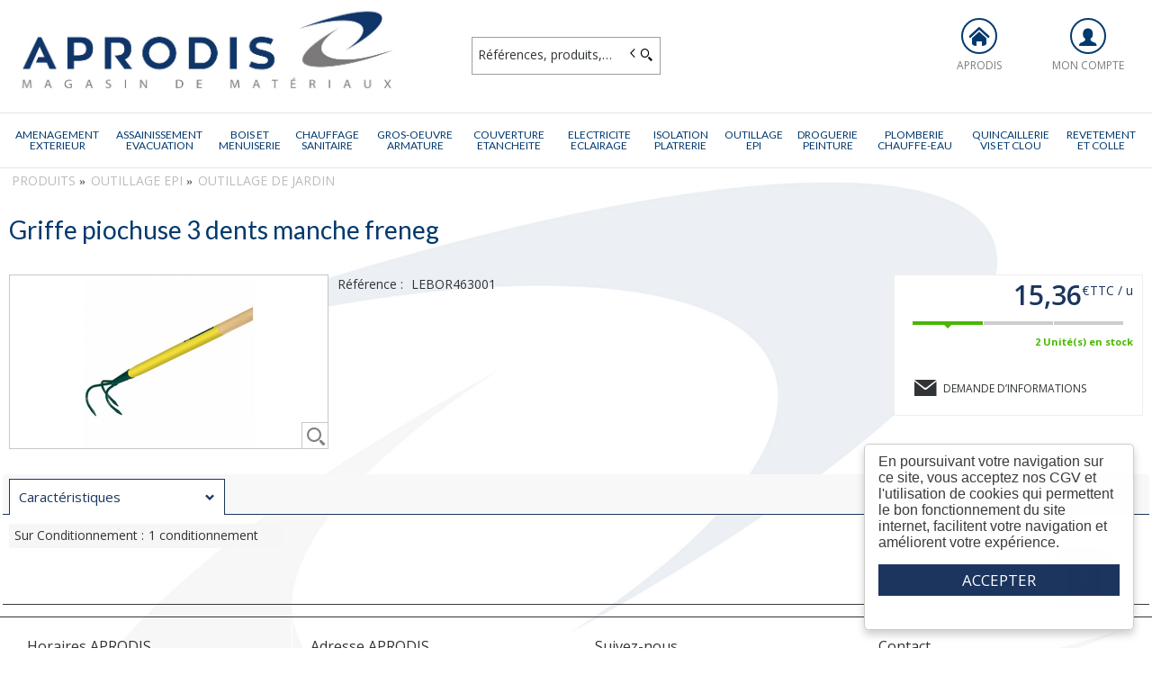

--- FILE ---
content_type: text/html; charset=UTF-8
request_url: https://www.aprodis.fr/produit/-TEVCT1I0NjMwMDE=
body_size: 9538
content:
<!DOCTYPE html>
<html  lang="fr" dir="ltr" prefix="content: http://purl.org/rss/1.0/modules/content/  dc: http://purl.org/dc/terms/  foaf: http://xmlns.com/foaf/0.1/  og: http://ogp.me/ns#  rdfs: http://www.w3.org/2000/01/rdf-schema#  schema: http://schema.org/  sioc: http://rdfs.org/sioc/ns#  sioct: http://rdfs.org/sioc/types#  skos: http://www.w3.org/2004/02/skos/core#  xsd: http://www.w3.org/2001/XMLSchema# ">
<head>
  <meta charset="utf-8" />
<script async src="https://www.googletagmanager.com/gtag/js?id=G-7GNQQ2H8QR"></script>
<script>window.dataLayer = window.dataLayer || [];function gtag(){dataLayer.push(arguments)}gtag("js", new Date());gtag("config", "G-7GNQQ2H8QR", {"anonymize_ip":true});</script>
<style>/* @see https://github.com/aFarkas/lazysizes#broken-image-symbol */.js img.lazyload:not([src]) { visibility: hidden; }/* @see https://github.com/aFarkas/lazysizes#automatically-setting-the-sizes-attribute */.js img.lazyloaded[data-sizes=auto] { display: block; width: 100%; }</style>
<meta name="MobileOptimized" content="width" />
<meta name="HandheldFriendly" content="true" />
<meta name="viewport" content="width=device-width, initial-scale=1.0" />
<link rel="canonical" href="https://www.aprodis.fr/produit/griffe-piochuse-3-dents-manche-freneg-TEVCT1I0NjMwMDE=" />
<meta name="title" content="Griffe piochuse 3 dents manche freneg" />
<meta name="description" content="Griffe piochuse 3 dents manche freneg" />
<meta name="robots" content="index,follow" />
<link rel="shortcut icon" href="/core/misc/favicon.ico" type="image/vnd.microsoft.icon" />
<script src="/ressources/drupal/files/google_tag/aprodis/google_tag.script.js?t9i4u8" defer></script>

  <title>Griffe piochuse 3 dents manche freneg | APRODIS</title>
  <meta name="viewport" content="width=device-width, height=device-height, initial-scale=1.0, minimum-scale=1.0, shrink-to-fit=no">
  <meta http-equiv="X-UA-Compatible" content="IE=edge"/><link rel="stylesheet" media="all" href="/ressources/drupal/files/css/css_HIX4bzueRBeleWejx3wTc0X6UPGjnWzkrg1YqjjRqzw.css" />
<link rel="stylesheet" media="all" href="/ressources/drupal/files/css/css_I4K_Opuz0jIE2yEKim0doTBjtpFEBFFsUabAR8Bqmxg.css" />
<link rel="stylesheet" media="print" href="/ressources/drupal/files/css/css_cqEfAtMPqMmKOnK5w_wft_FiAuGLUvxvp_ydtxT1h2c.css" />
<link rel="stylesheet" media="all" href="/ressources/drupal/files/css/css_G_yq6skEZ78CDX3okJ5Q-Rrlxtb-YzpUPfp1y3FxwpY.css" />
<link rel="stylesheet" media="all" href="https://fonts.googleapis.com/css?family=Lato:300,300i,400,400i,700,700i,900,900i|Open+Sans:300,300i,400,400i,600,600i,700,700i,800,800i&amp;amp;display=swap" />

  
<!--[if lte IE 8]>
<script src="/ressources/drupal/files/js/js_VtafjXmRvoUgAzqzYTA3Wrjkx9wcWhjP0G4ZnnqRamA.js"></script>
<![endif]-->

</head><body role="document" class="user-logged-out page--module produit">
  <a href="#main-content" class="visually-hidden focusable">Aller au contenu principal</a>
  <noscript><iframe src="https://www.googletagmanager.com/ns.html?id=GTM-KM2JJK5" height="0" width="0" style="display:none;visibility:hidden"></iframe></noscript>
    <div class="dialog-off-canvas-main-canvas" data-off-canvas-main-canvas>
    <div id="app">
  <div class="layout-container" id="oecContent">
          <header class="header-site">                          <div class="header">
            <div class="content flex-fJbetween-fAcenter">
                                <div class="logo" role="banner">
                    <a href="/" title="Accueil APRODIS" rel="home" class="flex-fJstart-fAcenter retourAccueil">
              <img src="/ressources/drupal/files/APRODISLOGO.jpg" alt="Logo APRODIS"/>
        <span class="titre">APRODIS</span>
        <span class="slogan">Magasin de materiaux de construction à Vermelles</span>
      </a>      </div>
<div id="block_recherche">
              <the-search inline-template :trigger-recherche="3">
    <div>
      <form class="openweb-recherche-form blockForm" data-drupal-selector="openweb-recherche-form" action="/recherche" method="GET" id="openweb-recherche-form" accept-charset="UTF-8">
  <div class="recherche flex-fJstart-fAcenter">
    <div class="js-form-item form-item js-form-type-search form-item-query js-form-item-query form-no-label">
          <input title="Saisissez ce que vous voulez rechercher" autofocus="true" data-name="main-search" spellcheck="false" data-drupal-selector="edit-query" :value="searchToken" @input="evt=&gt;searchToken=evt.target.value" v-on:keyup="openModal()" type="search" id="edit-query" name="query" size="60" maxlength="60" placeholder="Références, produits,…" class="form-search required inputText" required="required" aria-required="true" />

        </div>
  <input autocomplete="off" data-drupal-selector="form-snsidlf9zdbdvtbyfd38hdperic9zkaryrqn3nw9hzg" type="hidden" name="form_build_id" value="form-SNSIDlf9ZDBdVtByfD38HdPeric9ZKarYRQn3Nw9hZg" />
  <input data-drupal-selector="edit-openweb-recherche-form" type="hidden" name="form_id" value="openweb_recherche_form" />
<div data-drupal-selector="edit-actions" class="form-actions js-form-wrapper form-wrapper" id="edit-actions">  <button class="icon-search button js-form-submit form-submit" data-drupal-selector="edit-submit" type="submit" id="edit-submit" name="op" value=""><span>Saisissez votre recherche</span></button>
</div>

</div>

</form>

      <div class="modal_recherche__container">
        <the-search-modal
          v-bind:search-token="searchToken"
          v-bind:show-modal="showModal"
          v-bind:labels="{&quot;placeholderSearch&quot;:&quot;R\u00e9f\u00e9rences, produits,\u2026&quot;,&quot;titleSearch&quot;:&quot;Saisissez ce que vous voulez rechercher&quot;,&quot;buttonSearch&quot;:&quot;&lt;span&gt;Saisissez votre recherche&lt;\/span&gt;&quot;,&quot;labelSearch&quot;:&quot; &quot;,&quot;resultLink&quot;:&quot;Voir tous les r\u00e9sultats&quot;,&quot;productTitle&quot;:&quot;PRODUITS&quot;,&quot;categoryTitle&quot;:&quot;CATEGORIES&quot;,&quot;refLibelle&quot;:&quot;R\u00e9f\u00e9rence : &quot;,&quot;stockLibelle&quot;:&quot;en stock : &quot;,&quot;variantLibelle&quot;:&quot;Cet article existe en plusieurs variantes&quot;,&quot;declinaisonLibelle&quot;:&quot;Cet article existe en plusieurs variantes&quot;,&quot;imageDefault&quot;:&quot;&lt;img src=\&quot;\/themes\/custom\/openweb_front\/img\/defaut_liste.jpg\t\&quot; alt=\&quot;Visuel \u00e0 venir\&quot; title=\&quot;Visuel \u00e0 venir\&quot; \/&gt;&quot;}"
          v-bind:param-array='{&quot;recherche_assistee&quot;:1,&quot;recherche_assistee_nb_char&quot;:&quot;3&quot;,&quot;SHOW_CODE_ARTICLE&quot;:true,&quot;SHOW_STOCK&quot;:&quot;all&quot;}'
          v-bind:libelle-stock='{&quot;indisponible&quot;:&quot;Hors stock&quot;,&quot;enstock&quot;:&quot;En stock&quot;,&quot;quantitelimitee&quot;:&quot;Quantit\u00e9 limit\u00e9e&quot;,&quot;surcommande&quot;:&quot;Sur commande uniquement&quot;}'
          v-if="showModal"
          @close="closeModal()"
        />
      </div>
    </div>
  </the-search>
</div>
  <div id="div_agence" class="divBloc">
      <div class="bloc flex-col-fJcenter-fAcenter icon-arrow-down blocOn">
      <span class="pixel_32 icon-home"></span>
              <p>APRODIS</p>
          </div>
    <div class="blocDetail" id="bloc_agence" style="display: none">
      <span class="icon-cross"></span>
      <p class="txtcenter">
              Agence : 
        <b>154Q Route nationale                                                    <br/>62980 VERMELLES        </b>
                  </p>
          </div>
  </div>

  <div id="div_connexion" class="divBloc">
    <div class="bloc flex-col-fJcenter-fAcenter icon-arrow-down blocOff" id="connexion">
      <span class="pixel_32 icon-profile"></span>
      <p>MON COMPTE</p>
    </div>
    <div class="blocDetail" id="bloc_connexion" style="display: none">
      <span class="icon-cross"></span>
      <form class="openweb-user-login-form blockForm" data-drupal-selector="openweb-user-login-form" action="/produit/-TEVCT1I0NjMwMDE%3D?destination=/produit/-TEVCT1I0NjMwMDE%253D" method="post" id="openweb-user-login-form" accept-charset="UTF-8">
  <div class="js-form-item form-item inputTextbox js-form-type-textfield form-item-name js-form-item-name">
      <label for="edit-name" class="js-form-required form-required">Identifiant</label>
          <input autocorrect="none" autocapitalize="none" spellcheck="false" class="identification form-text required inputText" data-drupal-selector="edit-name" type="text" id="edit-name" name="name" value="" size="15" maxlength="60" placeholder="Identifiant" required="required" aria-required="true" />

        </div>
<div class="js-form-item form-item js-form-type-password form-item-pass js-form-item-pass">
      <label for="edit-pass" class="js-form-required form-required">Mot de passe</label>
          <input class="identification form-text required" data-drupal-selector="edit-pass" type="password" id="edit-pass" name="pass" size="15" maxlength="128" placeholder="Mot de passe" required="required" aria-required="true" />

        </div>
  <input autocomplete="off" data-drupal-selector="form-2rrfcmbnzv0qzdi2j-wbf3cjhhnnxva7pn20kw7hpjy" type="hidden" name="form_build_id" value="form-2RRfCmBnzV0qZDI2J-wBF3cJHHNnXVa7pN20Kw7HpJY" />
  <input data-drupal-selector="edit-openweb-user-login-form" type="hidden" name="form_id" value="openweb_user_login_form" />
<div data-drupal-selector="edit-actions" class="form-actions js-form-wrapper form-wrapper" id="edit-actions">      <button class="buttonIcon icon-login button js-form-submit form-submit" data-drupal-selector="edit-submit" type="submit" id="edit-submit" name="op" value="">Se connecter</button>
  </div>

</form>
<ul><li><a href="/user/password" title="Envoyer les instructions de réinitialisation par courriel." class="txtright">Mot de passe oublié ?</a></li></ul>
          </div>
  </div>




            </div>
          </div>
                          <div id="navigation">
            <div class="icon-nav flex-fJcenter-fAcenter" id="menuIcon"></div>
            <div id="menuNav">
              <nav id="menu">
                <div class="content flex-fJbetween-fAcenter" id="menuContent">
                                <div id="menuPLV" class="survol menuHZ">
        <the-menu-categories inline-template
      v-bind:activites="[&quot;AMJ&quot;,&quot;ASE&quot;,&quot;BOI&quot;,&quot;CHS&quot;,&quot;CON&quot;,&quot;COU&quot;,&quot;ELE&quot;,&quot;ISP&quot;,&quot;OUT&quot;,&quot;PEI&quot;,&quot;PLO&quot;,&quot;QUI&quot;,&quot;RSM&quot;]"
      v-bind:first-code="'AMJ'"
      v-bind:current-code="'OUT'"
      v-bind:xml-data-version="2128"
      v-bind:cache-key="'c92d8d9367e3ba86cc1da1eb790fcae3'"
      v-bind:niveau-max="2"
      v-bind:plv-casse="'maj'"
      v-bind:plv-affichage="'HZ'"
      v-bind:plv-ouverture="'survol'">
      <div id="catalogMenu" :class="'catalogMenu' + plvAffichage" v-show="plvAffichage == 'HZ'">
        <div :class="plvAffichage == 'HZ' ? 'flex-col-fJstart-fAstart' : 'flex-fJstart-fAstretch'">
          <span v-if="plvOuverture == 'clic' && plvAffichage == 'VT'" class="icon-cross pixel_32"
                v-on:click="toggle(plvAffichage)"></span>
          <div class="menuProduit_categories" :class="plvAffichage == 'HZ' ? 'flex-fJbetween-fAcenter' : ''">
                                                                <a  class="menu icon-arrow-right flex-fJcenter-fAcenter" href="/categorie/amenagement-exterieur-amj"
                                                v-on:mouseover="loadSubMenu($event)" id="js_AMJ"
                                                title="AMENAGEMENT EXTERIEUR"><span>AMENAGEMENT EXTERIEUR </span>
              </a>
                                        <a  class="menu icon-arrow-right flex-fJcenter-fAcenter" href="/categorie/assainissement-evacuation-ase"
                                                v-on:mouseover="loadSubMenu($event)" id="js_ASE"
                                                title="ASSAINISSEMENT EVACUATION"><span>ASSAINISSEMENT EVACUATION </span>
              </a>
                                        <a  class="menu icon-arrow-right flex-fJcenter-fAcenter" href="/categorie/bois-et-menuiserie-boi"
                                                v-on:mouseover="loadSubMenu($event)" id="js_BOI"
                                                title="BOIS ET MENUISERIE"><span>BOIS ET MENUISERIE </span>
              </a>
                                        <a  class="menu icon-arrow-right flex-fJcenter-fAcenter" href="/categorie/chauffage-sanitaire-chs"
                                                v-on:mouseover="loadSubMenu($event)" id="js_CHS"
                                                title="CHAUFFAGE SANITAIRE"><span>CHAUFFAGE SANITAIRE </span>
              </a>
                                        <a  class="menu icon-arrow-right flex-fJcenter-fAcenter" href="/categorie/gros-oeuvre-armature-con"
                                                v-on:mouseover="loadSubMenu($event)" id="js_CON"
                                                title="GROS-OEUVRE ARMATURE"><span>GROS-OEUVRE ARMATURE </span>
              </a>
                                        <a  class="menu icon-arrow-right flex-fJcenter-fAcenter" href="/categorie/couverture-etancheite-cou"
                                                v-on:mouseover="loadSubMenu($event)" id="js_COU"
                                                title="COUVERTURE ETANCHEITE"><span>COUVERTURE ETANCHEITE </span>
              </a>
                                        <a  class="menu icon-arrow-right flex-fJcenter-fAcenter" href="/categorie/electricite-eclairage-ele"
                                                v-on:mouseover="loadSubMenu($event)" id="js_ELE"
                                                title="ELECTRICITE ECLAIRAGE"><span>ELECTRICITE ECLAIRAGE </span>
              </a>
                                        <a  class="menu icon-arrow-right flex-fJcenter-fAcenter" href="/categorie/isolation-platrerie-isp"
                                                v-on:mouseover="loadSubMenu($event)" id="js_ISP"
                                                title="ISOLATION PLATRERIE"><span>ISOLATION PLATRERIE </span>
              </a>
                                        <a  class="menu icon-arrow-right flex-fJcenter-fAcenter menuActive" href="/categorie/outillage-epi-out"
                                                v-on:mouseover="loadSubMenu($event)" id="js_OUT"
                                                title="OUTILLAGE EPI"><span>OUTILLAGE EPI </span>
              </a>
                                        <a  class="menu icon-arrow-right flex-fJcenter-fAcenter" href="/categorie/droguerie-peinture-pei"
                                                v-on:mouseover="loadSubMenu($event)" id="js_PEI"
                                                title="DROGUERIE PEINTURE"><span>DROGUERIE PEINTURE </span>
              </a>
                                        <a  class="menu icon-arrow-right flex-fJcenter-fAcenter" href="/categorie/plomberie-chauffe-eau-plo"
                                                v-on:mouseover="loadSubMenu($event)" id="js_PLO"
                                                title="PLOMBERIE CHAUFFE-EAU"><span>PLOMBERIE CHAUFFE-EAU </span>
              </a>
                                        <a  class="menu icon-arrow-right flex-fJcenter-fAcenter" href="/categorie/quincaillerie-vis-et-clou-qui"
                                                v-on:mouseover="loadSubMenu($event)" id="js_QUI"
                                                title="QUINCAILLERIE VIS ET CLOU"><span>QUINCAILLERIE VIS ET CLOU </span>
              </a>
                                        <a  class="menu icon-arrow-right flex-fJcenter-fAcenter" href="/categorie/revetement-et-colle-rsm"
                                                v-on:mouseover="loadSubMenu($event)" id="js_RSM"
                                                title="REVETEMENT ET COLLE"><span>REVETEMENT ET COLLE </span>
              </a>
                      </div>
                      <div v-if="menus" class="menuProduit_activites"
                 :class="{'withImage' : menus.data.OPTIONS.SHOW_IMAGE_MENU && menus.data.OPTIONS.IMAGE != ''}">
              <img v-if="menus.data.OPTIONS.SHOW_IMAGE_MENU && menus.data.OPTIONS.IMAGE != ''" :src="menus.data.OPTIONS.IMAGE"/>
              <div v-if="menus.data.PLAN_VENTE" :key="menus.activite" class="menuProduit_activite"
                   :class="{ 'content' : (plvAffichage == 'HZ') }">
                <span v-if="plvOuverture == 'clic' && plvAffichage == 'HZ'" class="icon-cross pixel_32"
                      v-on:click="toggle(plvAffichage)"></span>
                <div v-for="child in menus.data.PLAN_VENTE" class="menuProduit_famille_container" :class="'plv_' + child.CODE">
                  <p class="menuProduit_famille_titre"
                     :class="{'withPicto' : child.OPTIONS.SHOW_PICTO_MENU && child.OPTIONS.PICTO != ''}">
                    <a class="menu_niv2" :href="child.LIEN"
                       :title="getLibelleCasse(child.LIBELLE,plvCasse)">
                      <img v-if="child.OPTIONS.SHOW_PICTO_MENU && child.OPTIONS.PICTO != ''" :src="child.OPTIONS.PICTO"/>
                      <span v-html="getLibelleCasse(child.LIBELLE,plvCasse)"></span></a>
                  </p>
                  <div class="menuProduit_famille"
                       v-if="niveauMax > 1 && child.PLAN_VENTE && child.PLAN_VENTE.length > 0">
                    <template v-for="subChild in child.PLAN_VENTE">
                      <p><a class="menu_niv3" :href="subChild.LIEN"
                            :title="getLibelleCasse(subChild.LIBELLE,plvCasse)"
                            v-html="getLibelleCasse(subChild.LIBELLE,plvCasse)"></a></p>
                      <div class="menuProduit_ssfamille"
                           v-if="niveauMax > 2 && subChild.PLAN_VENTE && subChild.PLAN_VENTE.length > 0">
                        <template v-for="subSubChild in subChild.PLAN_VENTE">
                          <p><a class="menu_niv4" :href="subSubChild.LIEN"
                                :title="getLibelleCasse(subSubChild.LIBELLE,plvCasse)"
                                v-html="getLibelleCasse(subSubChild.LIBELLE,plvCasse)"></a></p>
                          <div class="menuProduit_ssfamille"
                               v-if="niveauMax > 3 && subSubChild.PLAN_VENTE && subSubChild.PLAN_VENTE.length > 0">
                            <template v-for="subsubSubChild in subSubChild.PLAN_VENTE">
                              <p><a class="menu_niv5" :href="subSubSubChild.LIEN"
                                    :title="getLibelleCasse(subSubSubChild.LIBELLE,plvCasse)"
                                    v-html="getLibelleCasse(subSubSubChild.LIBELLE,plvCasse)"></a></p>
                              <div class="menuProduit_ssfamille"
                                   v-if="niveauMax > 4 && subSubSubChild.PLAN_VENTE && subSubSubChild.PLAN_VENTE.length > 0">
                                <template v-for="subsubSubSubChild in subSubSubChild.PLAN_VENTE">
                                  <p><a class="menu_niv6" :href="subsubSubSubChild.LIEN"
                                        :title="getLibelleCasse(subsubSubSubChild.LIBELLE,plvCasse)"
                                        v-html="getLibelleCasse(subsubSubSubChild.LIBELLE,plvCasse)"></a></p>
                                </template>
                              </div>
                            </template>
                          </div>
                        </template>
                      </div>
                    </template>
                  </div>
                </div>
              </div>
            </div>
            <div v-else-if="fetching" class="menuProduit_activites">
              <div class="menuProduit_empty">Chargement...</div>
            </div>
            <div v-else class="menuProduit_activites">
              <div class="menuProduit_empty">Aucune catégorie disponible</div>
            </div>
                  </div>
      </div>
    </the-menu-categories>
  </div>




                </div>
                              </nav>
            </div>
          </div>
                <div id="modalMobile" class="flex-fJcenter-fAcenter"
             style="display: none"></div>
      </header>
    
    <a id="main-content" tabindex="-1"></a>    <main>
          <div data-drupal-messages-fallback class="hidden"></div>  <script type="application/ld+json">{"@context":"http://schema.org","@type":"BreadcrumbList","itemListElement":[{"@type":"ListItem","position":1,"name":"Produits","item":"https://www.aprodis.fr"},{"@type":"ListItem","position":2,"name":"OUTILLAGE EPI","item":"https://www.aprodis.fr/categorie/outillage-epi-out"},{"@type":"ListItem","position":3,"name":"Outillage de jardin","item":"https://www.aprodis.fr/categorie/outillage-epi/outillage-de-jardin-out_oja"},{"@type":"ListItem","position":4,"name":"Griffe piochuse 3 dents manche freneg","item":null}]}</script>
  <script type="application/ld+json">{"@context":"https://schema.org","@type":"Product","name":"Griffe piochuse 3 dents manche freneg","image":["/images/articles//VIGNETTE/VIGN_LEBOR463001_cultivateur-3-dents_01t1.png","/images/articles//MINIATURE/MINI_LEBOR463001_cultivateur-3-dents_01t1.png","/images/articles//ZOOM/ZOOM_LEBOR463001_cultivateur-3-dents_01t1.png"],"offers":{"@type":"Offer","priceCurrency":"EUR","price":15.36,"availability":"InStock"}}</script>
<form name="formProduit" id="formProduit" action="/openweb/redirect/produit_panier_ajoute" method="POST">
  <input type="hidden" name="urlFrom" value="/produit/-TEVCT1I0NjMwMDE=" />
    <div id="productCard">
             <p id="parentLink"><a href="/categorie/outillage-epi/outillage-de-jardin-out_oja" class="flex-fJcenter-fAcenter icon-arrow2-left"><span>OUTILLAGE DE JARDIN</span></a></p>
<nav class="breadcrumb" role="navigation" aria-labelledby="system-breadcrumb">
  <div class="content">
    <a href="https://www.aprodis.fr/" title="PRODUITS"><span>PRODUITS</span></a>
                          <a href="/categorie/outillage-epi-out" title="OUTILLAGE EPI"><span>OUTILLAGE EPI</span></a>                      <a href="/categorie/outillage-epi/outillage-de-jardin-out_oja" title="OUTILLAGE DE JARDIN"><span>OUTILLAGE DE JARDIN</span></a>                </div>
</nav>

                    <div class="pageTitle">
    <div class="content flex-fJbetween-fAcenter">
         <h1>                                                <span class="ligneArticle_desi1"> Griffe piochuse 3 dents manche freneg </span>            
    </h1>      </div>
</div>

        <div class="produitPresentation">
  <div class="content">
    <div class="produitImages">
                                          <span class="js_articleLink mainImage flex-fJcenter-fAcenter showZoom"
          data-image="/ressources/images/articles//ZOOM/ZOOM_LEBOR463001_cultivateur-3-dents_01t1.png" data-libel="Griffe piochuse 3 dents manche freneg" data-titre="Griffe piochuse 3 dents manche freneg"
          data-fermer='<span class="icon-cross pixel_16"></span>'>
      <img src="" data-src="/ressources/images/articles//VIGNETTE/VIGN_LEBOR463001_cultivateur-3-dents_01t1.png" rel="preload" class="lazyload"
           alt="Griffe piochuse 3 dents manche freneg" title="Griffe piochuse 3 dents manche freneg"  />
      <span class="icon-zoom flex-fJcenter-fAcenter"></span>    </span>

    </div>
    <div class="produitDetail flex-wrap-fJbetween-fAstart">
      <div class="produitDescriptif">
                                        <p class="optionText produitCaracteristique">
    <span class="infoTitre">Référence : </span>    <span class="infoDetail">LEBOR463001</span>
</p>
          
      </div>
                  <div class="produitStock">
            <div class="blocStock">
        <p class="updateStock stock_enstock flex-col-fJbetween-fAstretch">      <span class="pictoStock flex-fJstart-fAcenter" title='En stock'>
        <span></span><span></span><span></span>
      </span>
              <span class="libelleStock">2 <span class="unit">Unité(s)</span> en stock</span></p>      </div>

                
      </div>
                </div>
        <div class="produitTarif flex-col-fJbetween-fAend">
                        <div class="blocTarif">
        <div class="tarifClient">
        <p class="prix tarifTTC">  <span class="price-whole">15</span><span
    class="price-separator">,</span><span
    class="price-decimal">36</span><span
    class="price-currency">€</span><span
    class="price-unit">TTC / u</span>
</p>

  </div>
        </div>

                                <div class="produitStock">
              <div class="blocStock">
        <p class="updateStock stock_enstock flex-col-fJbetween-fAstretch">      <span class="pictoStock flex-fJstart-fAcenter" title='En stock'>
        <span></span><span></span><span></span>
      </span>
              <span class="libelleStock">2 <span class="unit">Unité(s)</span> en stock</span></p>      </div>

                    
        </div>
                          <div class="productContact">
                    <a href="/contactez-nous?article=LEBOR463001" class="icoLink icon-envelope">Demande d’informations</a>
        </div>
          </div>
      </div>
</div>

                          <div id="tabs">
  <div class="menu">
    <ul class="content flex-fJstart">                      <li id="tab_caract1"><a href="#onglet-1" class="flex-fJbetween-fAcenter">
            <span class="libelleOnglet"> Caractéristiques </span>
            <span class="icon-arrow-down"></span>
          </a></li>                                </ul>
  </div>
            <div class="ongletTabs" id="onglet-1">
        <div class="content">
                                                <table class="produitTableauCaract">
                                                                                                                            <tr class="produitCaracteristique">
            <th class="infoTitre">Sur conditionnement :</th>
            <td class="infoDetail">1
             conditionnement </td>
          </tr>
                    </table>

          
        </div>
      </div>
            </div>

          </div>
  </form>


    </main>

    
    
          <footer class="footer-site">
                  <div class="footerFirst">
            <div class="content flex-fJbetween">
                    <div class="grid-col horaires-agence">
    <p class="title_h6">Horaires APRODIS</p>
    <table>
                    <tr>
                <td>Lundi</td>
                                                    <td>07:30-12:00</td>
                                    <td>13:30-17:00</td>
                                            </tr>
                    <tr>
                <td>Mardi</td>
                                                    <td>07:30-12:00</td>
                                    <td>13:30-17:00</td>
                                            </tr>
                    <tr>
                <td>Mercredi</td>
                                                    <td>07:30-12:00</td>
                                    <td>13:30-17:00</td>
                                            </tr>
                    <tr>
                <td>Jeudi</td>
                                                    <td>07:30-12:00</td>
                                    <td>13:30-17:00</td>
                                            </tr>
                    <tr>
                <td>Vendredi</td>
                                                    <td>07:30-12:00</td>
                                    <td>13:30-17:00</td>
                                            </tr>
                    <tr>
                <td>Samedi</td>
                <td>Fermé</td>            </tr>
                    <tr>
                <td>Dimanche</td>
                <td>Fermé</td>            </tr>
            </table>
</div>

              <div class="text_with_summary"><p class="title_h6">Adresse APRODIS</p>

<p>
154Q Rte nationale<br />
62980 Vermelles<br />
03 21 27 49 33</p>
</div>
      

<div class="grid-col socialMediaBlock">
  <p class="title_h6">Suivez-nous</p>  

<ul class="social-media-links--platforms platforms inline horizontal">
      <li>
      <a class="social-media-link-icon--facebook" href="https://www.facebook.com//aprodismateriaux/"  target="_blank" >
        <img src="/libraries/elegantthemes/PNG/facebook.png" alt="" typeof="foaf:Image" />

      </a>

          </li>
  </ul>

</div>
<div class="grid-col socialMediaBlock">
  <p class="title_h6">Contact</p>  

<ul class="social-media-links--platforms platforms inline horizontal">
      <li>
      <a class="social-media-link-icon--contact" href="/contact/contactez_nous"  >
        <img src="/libraries/elegantthemes/PNG/email.png" alt="" typeof="foaf:Image" />

      </a>

          </li>
  </ul>

</div>


            </div>
          </div>
                          <div class="footerSecond">
                  <div id="block-aprodis-front-pieddepage" class="menuFooterHz">
                  <div class="content flex-fJcenter-fAcenter menu-footer">
                              <a href="/contact/contactez_nous" >Contact</a>
                      <span class="separator"></span>                              <a href="/conditions-generales-de-vente" >CGV</a>
                      <span class="separator"></span>                              <a href="/node/9" >Politique de confidentialité</a>
                      <span class="separator"></span>                              <a href="/mentions-legales" >Mentions légales</a>
                      <span class="separator"></span>                              <a href="/plan-du-site" >Plan du site</a>
                                      </div>
    
</div>



          </div>
              </footer>
      </div>
  <div id="modal" class="flex-fJcenter-fAcenter" style="display: none"></div>
  <p id="js_returnUp" class="icon-return_up"></p>
</div>


  </div>

  
  <script type="application/json" data-drupal-selector="drupal-settings-json">{"path":{"baseUrl":"\/","scriptPath":null,"pathPrefix":"","currentPath":"produit\/-TEVCT1I0NjMwMDE=","currentPathIsAdmin":false,"isFront":false,"currentLanguage":"fr"},"pluralDelimiter":"\u0003","suppressDeprecationErrors":true,"cookieconsent":{"message":"En poursuivant votre navigation sur ce site, vous acceptez nos CGV et l\u0027utilisation de cookies qui permettent le bon fonctionnement du site internet, facilitent votre navigation et am\u00e9liorent votre exp\u00e9rience.","dismiss":"ACCEPTER","learnMore":"En savoir plus","link":"","path":"\/","expiry":365,"target":"_self","domain":".www.aprodis.fr","markup":"\u003Cdiv class=\u0022cc_banner cc_container cc_container--open\u0022\u003E\n    \u003Ca href=\u0022#null\u0022 data-cc-event=\u0022click:dismiss\u0022 target=\u0022_blank\u0022 class=\u0022cc_btn cc_btn_accept_all\u0022\u003EACCEPTER\u003C\/a\u003E\n    \u003Cp class=\u0022cc_message\u0022\u003E\n        En poursuivant votre navigation sur ce site, vous acceptez nos CGV et l\u0027utilisation de cookies qui permettent le bon fonctionnement du site internet, facilitent votre navigation et am\u00e9liorent votre exp\u00e9rience.        \u003Ca data-cc-if=\u0022options.link\u0022 target=\u0022_self\u0022 class=\u0022cc_more_info\u0022 href=\u0022\u0022\u003EEn savoir plus\u003C\/a\u003E\n    \u003C\/p\u003E\n\u003C\/div\u003E","container":null,"theme":false},"google_analytics":{"account":"G-7GNQQ2H8QR","trackOutbound":true,"trackMailto":true,"trackDownload":true,"trackDownloadExtensions":"7z|aac|arc|arj|asf|asx|avi|bin|csv|doc(x|m)?|dot(x|m)?|exe|flv|gif|gz|gzip|hqx|jar|jpe?g|js|mp(2|3|4|e?g)|mov(ie)?|msi|msp|pdf|phps|png|ppt(x|m)?|pot(x|m)?|pps(x|m)?|ppam|sld(x|m)?|thmx|qtm?|ra(m|r)?|sea|sit|tar|tgz|torrent|txt|wav|wma|wmv|wpd|xls(x|m|b)?|xlt(x|m)|xlam|xml|z|zip"},"lazy":{"lazysizes":{"lazyClass":"lazyload","loadedClass":"lazyloaded","loadingClass":"lazyloading","preloadClass":"lazypreload","errorClass":"lazyerror","autosizesClass":"lazyautosizes","srcAttr":"data-src","srcsetAttr":"data-srcset","sizesAttr":"data-sizes","minSize":40,"customMedia":[],"init":true,"expFactor":1.5,"hFac":0.8,"loadMode":2,"loadHidden":true,"ricTimeout":0,"throttleDelay":125,"plugins":[]},"placeholderSrc":"","preferNative":false,"minified":true,"libraryPath":"\/libraries\/lazysizes"},"articles":{"ARTICLE":{"DESIGNATION":{"CASSE":"def","IS_DESI_COM":false,"DESI_COM":"","FULL_DESIGNATION":"Griffe piochuse 3 dents manche freneg","AFFICHAGE":{"1":{"1":"Griffe piochuse 3 dents manche freneg"}}},"CODE_ARTICLE":"LEBOR463001","CODE_DECLINAISON":"","HIDDEN_CODE_ARTICLE":"LEBOR463001","HIDDEN_CODE_DECLINAISON":"","GENCOD":"3157334630018","REF_FOURN":"463001","UNITE_TARIF":"u","UNITE_STOCK":"U","UNITE_PREPA":"U","COEF_CONV":"1","CDT":{"1":{"CONDITIONNEMENT":"1"},"2":{"CONDITIONNEMENT":"1"},"COND_DIVISIBLE":true},"SHOW_COND_PREPA":false,"SHOW_DIM_LIST":false,"DECLINAISON_DYNAMIQUE":"0","DECLINAISON_DYNAMIQUE_LIBELLE":null,"CLASS":{"DIVISIBLE":"js-nonDivisible","STEPS":"0.01","MAX":"99"},"HAS_EMBALLAGES":false,"IS_PRESTATION":false,"dimensionsVariables":"0","IS_VARIANT":null,"QTE_CONV":1,"STOCK":{"AFFICHAGE":"all","UNITE_STOCK":"U","NB_STOCK":"2","INFO_STOCK":"enStock","INFO_STOCK_LIB":"InStock","DEPOTS":{"COUNT":"0"}}},"PARAMS":{"CODE_AGENCE":"00","CDE_ALLOWED":false,"SHOW_STARTING_PRICE":false,"SHOW_ARTICLE_BREADCRUMB":false,"SHOW_CROSS_SELL":true,"SHOW_REGROUPEMENT_TABLEAU":false,"SHOW_STOCK":"all","SHOW_ARTICLE_COMMANDE":false,"SHOW_COMMANDE_FOURNISSEUR":false,"SHOW_DELAI_REAPPRO":false,"SHOW_DECLINAISON_DESIGNATION2":true,"SHOW_ARTICLE_CONTACT":true,"HAS_INFOS_STOCK":false,"HAS_PRESTATION":false,"HAS_DECLINAISONS":false,"IS_DECLINAISON_DYNAMIQUE":false,"IS_DIMENSIONS_VARIABLES":false,"HAS_REGROUPEMENT":false,"SHOW_PROMO_LABEL":true,"SHOW_PROMO_MONTANT":"both","SHOW_UNITE_TARIF":true,"SHOW_PRIX_HT":false,"SHOW_PRIX_TTC":true,"SHOW_CODE_ARTICLE":true,"SHOW_PRIX_PUBLIC":false,"SHOW_PRIX_PERSO":true},"SAISIE":{"MODE_SAISIE":"AUCUN","ID_LIGNE":"","QUANTITE":0,"QUANTITE_TARIF":0,"QUANTITE_ID":"qteLEBOR463001"},"TARIF":{"PARAMS":{"MANAGE_PRIX":"none","NAVIGATION_TARIF":null,"SHOW_UNITE_TARIF":true,"SHOW_PRIX_PUBLIC":false,"SHOW_PRIX_PERSO":true,"SHOW_PRIX_HT":false,"SHOW_PRIX_TTC":true},"TARIF_CLIENT":{"PRIX_HT_TRI":12.8,"PRIX_HT":12.8,"PRIX_META_HT":12.8,"PRIX_TTC":15.36,"PRIX_META_TTC":15.36,"TAUX_TVA":"20"}},"COMPLEMENT":{"PARAM":{"articles_connexe":false,"articles_substitution":false,"cross_selling":false,"prestation":false,"regroupement":false,"articles_emballages":false,"articles_composants":false}},"PLAN_VENTE":{"CODE":"OUT_OJA","LIBELLE":"Outillage de jardin","CASSE":"maj","HIDE_CATEG_LIST":false,"PICTO":"","IMAGE":null,"DESCRIPTIF":null,"COMPLEMENT":null,"FILES":[],"SHOW_ARTICLES_LIST_LINK":false,"LIEN":"\/categorie\/outillage-epi\/outillage-de-jardin-out_oja","HIERARCHIE":[{"CODE":"OUT","LIBELLE":"OUTILLAGE EPI","PICTO":"","LIEN":"\/categorie\/outillage-epi-out"},{"CODE":"OUT_OJA","LIBELLE":"Outillage de jardin","PICTO":"","LIEN":"\/categorie\/outillage-epi\/outillage-de-jardin-out_oja"}],"jsonLd":{"@context":"http:\/\/schema.org","@type":"BreadcrumbList","itemListElement":[{"@type":"ListItem","position":1,"name":"Produits","item":"https:\/\/www.aprodis.fr"},{"@type":"ListItem","position":2,"name":"OUTILLAGE EPI","item":"https:\/\/www.aprodis.fr\/categorie\/outillage-epi-out"},{"@type":"ListItem","position":3,"name":"Outillage de jardin","item":"https:\/\/www.aprodis.fr\/categorie\/outillage-epi\/outillage-de-jardin-out_oja"}]},"AFFICHAGE_THUMBNAILS_PDF":false},"FORM":{"NAME":"formProduit","ACTION":"\/openweb\/redirect\/produit_panier_ajoute","URL_FROM":"\/produit\/-TEVCT1I0NjMwMDE=","URL_FROM_FIELD":"urlFrom","CODE_ARTICLE_FIELD":"article[]","ID_LIGNE_FIELD":"idLigne[]","CODE_DECLINAISON_FIELD":"declinaison[]","QUANTITE_FIELD":"quantite[]","QUANTITE_TARIF_FIELD":"quantite_tarif[]","QUANTITE_FIELD_LENGTH":"5","QUANTITE_FLOAT_LENGTH":2,"LONGUEUR_FIELD":"longueur0","LARGEUR_FIELD":"largeur0","HAUTEUR_FIELD":"hauteur0","DENSITE_FIELD":"densite0","POIDS_FIELD":"poids0","DIAMETRE_FIELD":"diametre0","CONTENANCE_FIELD":"contenance0"},"PANIER_TYPE_MODE":false},"form":{"NAME":"formProduit","ACTION":"\/openweb\/redirect\/produit_panier_ajoute","URL_FROM":"\/produit\/-TEVCT1I0NjMwMDE=","URL_FROM_FIELD":"urlFrom","CODE_ARTICLE_FIELD":"article[]","ID_LIGNE_FIELD":"idLigne[]","CODE_DECLINAISON_FIELD":"declinaison[]","QUANTITE_FIELD":"quantite[]","QUANTITE_TARIF_FIELD":"quantite_tarif[]","QUANTITE_FIELD_LENGTH":"5","QUANTITE_FLOAT_LENGTH":2,"LONGUEUR_FIELD":"longueur0","LARGEUR_FIELD":"largeur0","HAUTEUR_FIELD":"hauteur0","DENSITE_FIELD":"densite0","POIDS_FIELD":"poids0","DIAMETRE_FIELD":"diametre0","CONTENANCE_FIELD":"contenance0"},"codeAgence":"00","ajaxTrustedUrl":{"form_action_p_pvdeGsVG5zNF_XLGPTvYSKCf43t8qZYSwcfZl2uzM":true,"\/recherche":true},"googleAnalyticsDrupalInstalled":true,"googleTagManagerDrupalInstalled":true,"user":{"uid":0,"permissionsHash":"ba30049f52a31f048f5e0f0dc28c8748045e6cdd2deb5034ca831fad8a4f93b6"}}</script>
<script src="/ressources/drupal/files/js/js_7IBYpb5akjkZmB1JqBGwxoDNMUirTx-jHXmJJDLNyRk.js"></script>

</body>
</html>
